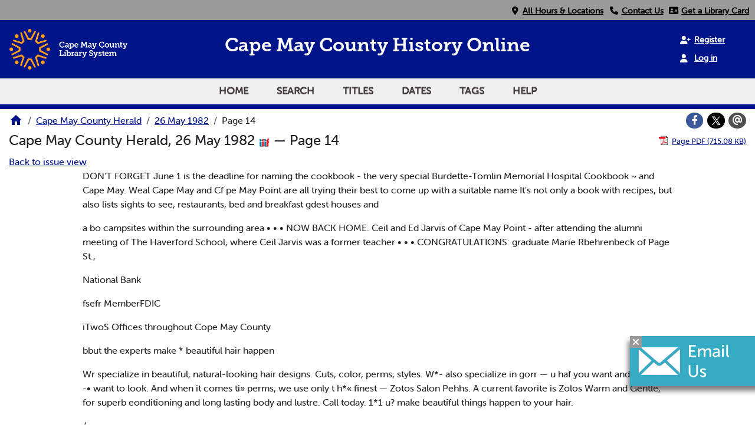

--- FILE ---
content_type: text/html; charset=utf-8
request_url: https://vdls.cmclibrary.org/?a=d&d=CMCH19820526.1.14
body_size: 8756
content:


<!DOCTYPE html>
<html dir="ltr" lang="en">
  <head>
    <title>Page 14 &mdash; Cape May County Herald 26 May 1982 &mdash; Cape May County Library </title>

    <meta charset="UTF-8" />
    <meta name="veridian-license" content="XXXXX-XXXXX-WFBL8-8LR1W" />
    <meta name="veridian-version" content="CVS-D2025.11.27.00.00.00" />
    <meta name="viewport" content="width=device-width, initial-scale=1, shrink-to-fit=no" />
    <meta name="description" content="Cape May County Library " />
    <meta name="bingbot" content="noarchive" />

    <!-- Canonical URL -->
    <link href="https://vdls.cmclibrary.org/?a=d&amp;d=CMCH19820526.1.14" rel="canonical" />

    

    
<link href="/custom/capemaycounty/web/favicon.ico?lmd=1626055188" rel="icon" />
<link href="/custom/capemaycounty/web/favicon.ico?lmd=1626055188" rel="shortcut icon" />


    
    <!-- Bootstrap CSS -->
    
      <link href="/custom/capemaycounty/web/style/bootstrap.min.css?lmd=1765159779" rel="stylesheet" type="text/css" />

    <!-- Core Veridian CSS -->
    <link href="/web/style/veridian.css?lmd=1765159708" rel="stylesheet" type="text/css" />
    

    
      <!-- jsSocials CSS files -->
      <link href="/web/style/font-awesome.min.css?lmd=1532571603" rel="stylesheet" type="text/css" />
      <link href="/web/style/jssocials.min.css?lmd=1765159708" rel="stylesheet" type="text/css" />
      <link href="/web/style/jssocials-theme-flat.min.css?lmd=1536104872" rel="stylesheet" type="text/css" />

    

    
    <!-- JQuery -->
    <script src="/web/script/jquery/jquery-3.5.1.min.js"></script>

    <!-- Bootstrap -->
    <script src="/web/script/bootstrap/bootstrap.bundle.min.js?lmd=1706577425"></script>

    <!-- Miscellaneous helper scripts -->
    <script src="/web/script/cooquery.js?lmd=1706577425"></script>

    <!-- Lazy loading -->
    <script src="/web/script/lozad/lozad-1.9.0.min.js"></script>

    <!-- Core Veridian Javascript -->
    <script src="/web/script/veridian-core.js?lmd=1765159708" id="veridiancorejs" data-core-data-json='
{
  "cgiArgD": "CMCH19820526.1.14",
  "cgiArgSrpos": "",

  "cookiePath": "/",

  "debug": false,

  "httpDomain": "vdls.cmclibrary.org",
  "httpVeridian": "/",
  "state": "",

  "loadingIndicatorHTML": "&lt;span role=\"log\"&gt;Loading...&lt;/span&gt;",
  "saveString": "Save",
  "savedString": "Saved",
  "savingString": "Saving...",
  "systemErrorString": "A system error has occurred; please contact the site maintainer.",
  "unsavedChangesString": "There are unsaved changes that will be lost if you continue."
}
'></script>

    <!-- Editable functionality; includes metadata editing which can be done anonymously if access rules are configured appropriately -->
    <script src="/web/script/veridian-editable.js?lmd=1694992589" id="veridianeditablejs" data-edit-value-unsaved-changes-string="Are you sure you want to navigate away from this form?

There are unsaved changes that will be lost if you continue.

Press OK to continue, or Cancel to stay on the current form.
"></script>

    <!-- Veridian user contribution/account Javascript, if any of the user-specific features are enabled -->
    
      <script src="/web/script/veridian-usercontribution.js?lmd=1765159708" id="veridianusercontributionjs" data-delete-section-comment-confirmation-string="Are you sure you want to delete this comment?" data-delete-section-tag-confirmation-string="Are you sure you want to delete this tag?"></script>
      
<script src="/web/script/veridian-unicode.js?lmd=1765159708"></script>
<script src="/web/script/veridian-useraccount.js?lmd=1765159708" id="veridianuseraccountjs" data-delete-user-list-confirmation-string="Are you sure you want to delete this list?" data-delete-user-list-item-confirmation-string="Are you sure you want to remove this list item?" data-disable-user-history-confirmation-string="Are you sure? All existing history entries will be removed."></script>


    <script src="/web/script/veridian-pagelevel.js?lmd=1694993515" id="veridianpageleveljs" data-document-OID="CMCH19820526" data-viewer-data-json='
{
  
  "sectionPageBlockAreas": {  }
}
'></script>

    
<link href="/custom/capemaycounty/web/style/capemaycounty.css?lmd=1765159779" rel="stylesheet" type="text/css" />
<link rel="stylesheet" href="https://use.typekit.net/fxd7fpq.css" />
<link rel="stylesheet" href="https://use.fontawesome.com/releases/v6.4.2/css/all.css" media="all" />
<link rel="stylesheet" href="https://use.fontawesome.com/releases/v6.4.2/css/v4-shims.css" media="all" />
<script src="/custom/capemaycounty/web/script/capemaycounty.js?lmd=1765159779"></script>

    

    
<!-- Google tag (gtag.js) -->
<script async src="https://www.googletagmanager.com/gtag/js?id=G-9FKKEZJQ8K"></script>
<script src="/web/script/veridian-gtag.js?lmd=1765159708" id="veridiangtagjs" data-primary-GA-ID="G-9FKKEZJQ8K" data-additional-GA-ID="" data-GA4-content-grouping-string="Cape May County Herald"></script>

    
  </head>

  <body>
    <div class="skiplink"><a class="visually-hidden-focusable" href="#content">Skip to main content</a></div>


  
  <header id="header">
    
  <div id="headertopcell">
    <div id="uppermenu" class="documentdisplay">
      <a id="locationmenuitem" class="menuitem" href="https://cmcl.org/locations" rel="noopener">
        <i class="fa fa-fw fa-map-marker"></i>&nbsp;<span>All Hours & Locations</span></a>
      <a id="contactmenuitem" class="menuitem" href="https://cmcl.org/departments" target="_blank" rel="noopener">
        <i class="fa fa-fw fa-phone"></i>&nbsp;<span>Contact Us</span></a>
      <a id="librarycardmenuitem" class="menuitem" href="https://cat.cmclibrary.org/mobile/Registration" title="Click here to get a library card!" target="_blank" rel="noopener">
        <i class="fa fa-fw fa-address-card"></i>&nbsp;<span>Get a Library Card</span></a>
    </div>
  </div>

    <div id="headerbottomcell">
      <a id="logolink" href="https://www.cmclibrary.org/"><img id="library-logo" src="/custom/capemaycounty/web/images/CMCL_Logo_RGB.png" alt="Cape May County Library Home" title="Cape May County Library " /></a>
      
  <div id="headerbottomcelltitle" class="pagetitles">
    <h1><span id="title-big">Cape May County History Online</span></h1>
    <h1><span id="title-small">Cape May County <br> History Online</span></h1>
  </div>

      

  <div id="userlinks" class="hiddenwhensmall d-print-none">
    
      <a class="registerlink" href="/?a=ur&amp;command=ShowRegisterNewUserPage&amp;opa=a%3Dd%26d%3DCMCH19820526.1.14&amp;"><i class="fa-solid fa-user-plus"></i> &nbsp;<span>Register</span></a> <a class="loginlink" href="/?a=a&amp;command=ShowAuthenticateUserPage&amp;opa=a%3Dd%26d%3DCMCH19820526.1.14&amp;"><i class="fa-solid fa-user"></i> &nbsp;<span>Log in</span></a>
  </div>

      
<div id="navbarcollapsed" class="dropdown d-print-none hiddenwhennotsmall">
  <a class="dropdown-toggle" data-bs-toggle="dropdown" href="#navbarcollapseddropdown" role="button" aria-haspopup="true" aria-expanded="false" title="Navigation menu" aria-label="Navigation menu"><svg class="svgicon touchclickable" height="24" viewBox="0 0 24 24" width="24" aria-label="Navigation menu" role="img"><title>Navigation menu</title><path d="M0 0h24v24H0z" fill="none"/><path d="M3 18h18v-2H3v2zm0-5h18v-2H3v2zm0-7v2h18V6H3z"/></svg></a>
  <nav id="navbarcollapseddropdown" class="dropdown-menu">
    
  <a class="dropdown-item " href="/?a=p&amp;p=home&amp;">Home</a>
  <a class="dropdown-item " href="/?a=q&amp;">Search</a>
  <a class="dropdown-item " href="/?a=cl&amp;cl=CL1&amp;">Titles</a>
  <a class="dropdown-item " href="/?a=cl&amp;cl=CL2&amp;">Dates</a>
  <a class="dropdown-item " href="/?a=scl&amp;scl=Tags&amp;">Tags</a>
  <a class="helplink dropdown-item " data-help-section="all" href="/?a=p&amp;p=help&amp;#all">Help</a>
  <!-- CAPEMAYCOUNTY CUSTOMISATION: Moving the login and registration links down to the navbar -->
  <div class="dropdown-divider"></div>
  
    
      <a class="dropdown-item " href="/?a=ur&amp;command=ShowRegisterNewUserPage&amp;opa=a%3Dd%26d%3DCMCH19820526.1.14&amp;">Register</a>
      <a class="dropdown-item " href="/?a=a&amp;command=ShowAuthenticateUserPage&amp;opa=a%3Dd%26d%3DCMCH19820526.1.14&amp;">Log in</a>

  </nav>
</div>

    </div>
    
<div id="navbar" class="d-print-none hiddenwhensmall">
  <nav>
    
<ul id="navbarentries" class="nav">
  <!-- CAPEMAYCOUNTY CUSTOMISATION: Add home link -->
  <li class="nav-item"><a class="nav-link " href="/?a=p&amp;p=home&amp;">Home</a></li>
  <li class="nav-item"><a class="nav-link " href="/?a=q&amp;">Search</a></li>
  <li class="nav-item"><a class="nav-link " href="/?a=cl&amp;cl=CL1&amp;">Titles</a></li>
  <li class="nav-item"><a class="nav-link " href="/?a=cl&amp;cl=CL2&amp;">Dates</a></li>
  <li class="nav-item"><a class="nav-link " href="/?a=scl&amp;scl=Tags&amp;">Tags</a></li>
  <li class="nav-item"><a class="helplink nav-link " data-help-section="all" href="/?a=p&amp;p=help&amp;#all">Help</a></li>
</ul>

  </nav>
</div>

  </header>
  <main>
    <div id="content">
      <nav id="breadcrumbscell" class="d-print-none">
        
<ol class="breadcrumb commonedging"><li class="breadcrumb-item"><a href="/?a=p&amp;p=home&amp;" title="Cape May County Library "><svg class="svgicon " height="24" viewBox="0 0 24 24" width="24" aria-label="Cape May County Library " role="img"><title>Cape May County Library </title><path d="M10 20v-6h4v6h5v-8h3L12 3 2 12h3v8z"/><path d="M0 0h24v24H0z" fill="none"/></svg></a></li>

  <li class="breadcrumb-item"><a  href="/?a=cl&amp;cl=CL1&amp;sp=CMCH&amp;">Cape May County Herald</a></li><li class="breadcrumb-item"><a  href="/?a=d&amp;d=CMCH19820526&amp;">26 May 1982</a></li><li class="breadcrumb-item">Page 14</li>
</ol>

        <div id="socialbookmarkscell" class="commonedging">

  <div id="socialbookmarks"><!-- Filled by the following jsSocials code --></div>
  <script src="/web/script/jssocials.min.js?lmd=1765159708"></script>
  <script src="/web/script/veridian-jssocials.js?lmd=1765159708"></script>
</div>
      </nav>



<div class="widthrestrictionnone">

<div id="pagecontent" class="commonedging">
  <div id="documentdisplayheader" class=""><h1>Cape May County Herald, 26 May 1982 <a href="https://vdls.cmclibrary.org/iiif/issue/CMCH19820526/manifest.json?manifest=https%3A%2F%2Fvdls.cmclibrary.org%2Fiiif%2Fissue%2FCMCH19820526%2Fmanifest.json" rel="noopener" target="_blank"><img class="iiificon" alt="IIIF issue link" src="/web/images/iiif-logo.png" /></a> &mdash; Page 14</h1> <div id="documentdisplayheaderlinks"><a  class="pdflink" href="/?a=is&amp;oid=CMCH19820526.1.14&amp;type=staticpdf&amp;" rel="noopener" target="_blank"><span class="hiddenwhensmall">Page PDF (715.08 KB)</span></a></div></div>


<div id="documentdisplaycontentheader" class="d-print-none">
  
    <!-- Must be redirected from another view - hide the normal controls -->
    <div><a class="d-print-none" href="/?a=d&amp;d=CMCH19820526.1.14&amp;">Back to issue view</a></div>

  
</div>



<!-- Depending on the st (show text) argument, display either the page-level images or text -->

  

<div class="widthrestrictiondefault">

  
  <p dir="auto">DON’T FORGET June 1 is the deadline for naming the cookbook - the very special Burdette-Tomlin Memorial Hospital Cookbook ~ and Cape May. Weal Cape May and Cf pe May Point are all trying their best to come up with a suitable name It's not only a book with recipes, but also lists sights to see, restaurants, bed and breakfast gdest houses and</p><p dir="auto">a bo campsites within the surrounding area • • • NOW BACK HOME. Ceil and Ed Jarvis of Cape May Point - after attending the alumni meeting of The Haverford School, where Ceil Jarvis was a former teacher • • • CONGRATULATIONS: graduate Marie Rbehrenbeck of Page St.,</p><p dir="auto">National Bank</p><p dir="auto">fsefr MemberFDIC</p><p dir="auto">iTwoS Offices throughout Cope May County</p><p dir="auto">bbut the experts make * beautiful hair happen</p><p dir="auto">Wr specialize in beautiful, natural-looking hair designs. Cuts, color, perms, styles. W*- also specialize in gorr — u haf you want and how you -• want to look. And when it comes ti» perms, we use only t h*« finest — Zotos Salon Pehhs. A current favorite is Zolos Warm and Gentle, for superb eonditioning and long lasting body and lustre. Call today. 1*1 u? make beautiful things happen to your hair.</p><p dir="auto">/</p><p dir="auto">Colonial Court Beauty Salon 19 Mechanic Street Cape May Court House New Jersey 08210 465-5556</p><p dir="auto">Proud to L We MONOGRAM SHOPPE MEMORIAL DAY WEEKEND ***** SPECIAL ***** ALL SWEATERS IN STOCK $15.00 r«lt MONOGRAM 3 Days Only May 25, 26, S 27 Open Thors. Noon to 5; Fri. S Sot. 10 to 5 2269 OCEAN DRIVE, AVALON 967.8330</p><p dir="auto">Mews Notes from The Cape Mays Dolly Stango</p><p dir="auto">Cape May, upon receiving art degree at Atlantic Community College. Marie also came in first place with her Lllact painting in the Art Show conducted by the college Marie ia the proud mother of e son, Bab. several grandchildren and a family of Pereian cats (Silver. Fluffy, Patches) and a tiny dog Jody. To make it even more complete, Marie has also been elected to the National Honor Society. How’s that for a Grandma! ... SOMETHING NEW A Christening Party, June 20 to officially welcome the outdoor stage at the Mid-</p><p dir="auto">Atlantic Center for the Arts. It’s for members only so now’s the time to make sure you’ve joined. • • • HOPED YOU had an opportunity to see the MAC Trolley going about town with Mayor Mickey Bbmkvest and Librarian Emma Elwell. It was all pert of Library Moving Day. • . • JUNE is the Thonk-You Reception which the MidAtlantic Center for the Arts is hosting for restaurant and lodging people. It’s all by invitation and MAC’S way of saying Thonk-You for all their support of the various art center’s func-</p><p dir="auto">STONE HARBOR .Senior of Ihr Year. Sara Brady!’"i« flanked by daughters Pat Horan, left, and Peg Jones at Chamber of Commerce Dinner.</p><p dir="auto">‘Senior Of Year'</p><p dir="auto">STONE HARBOR - The borough's Chamber of Commerce named Sara Brady as Senior of the Year at the May dinner meeting. Chamber president. David Rossow said the annual award went to Mrs. Brady for her continuous and consientious participation in many community affairs. He cited her as past secretary of the local Senior's organization, Stone Harbor’s representative on the County Seniors’ Advisory Board, vice-president of St. Paul Parish Council, and her performances as vocalist with the local Over Fifty Nifties* group which visit</p><p dir="auto">Barber’s Fresh Meadow Misery and Greenhouses Op*n Daily 8 to 6; Sunday 9 to 5 * HOLIDAY SPECIALS * FRI. SAT. A SUN.. MAY 2S, 2* A 30 FREE REFRESHMENTS</p><p dir="auto">TOWTOCS |1 JO IpliRlMofc</p><p dir="auto">FREE TOMATOES PURCHASE OF $10.00 on MORE</p><p dir="auto">OEODINO PLANTS</p><p dir="auto">OERANIUM SPECTACULAR! 4% '■ pot from Culturod Stock-Rod. Whit* • Pink SI.20 AHwcoC—</p><p dir="auto">LAMM UkICTtOf* OP NURMRY STOCK l#. Varloty of Ivrgroom, Fruit Trwon, ko—</p><p dir="auto">EBB COLOR TO TOUR DOCK I FETID EREES WE FLEET I DESIRE LC. OR SM. FETID TORS</p><p dir="auto">FUSE « PAK OF FLOWIMNO ANNUALS TO FIRST SO CUSTOMERS SAT. A SUN.</p><p dir="auto">SHORE ROAD. CAPE MAY COURT HOUSE {neor AVALON GOLF CLUB) 465-S844 3 MILES NORTH OF CT. HOUSE</p><p dir="auto">tiom • • • NEW MEMBERS of the Altar and Rosary Society of Our Lady Star of the Sea Church are Loralne Rideout and Dorothy KeUy of Cape May, and Mary Borreca of Cape May Point. • • • CHARLOTTE A HARRY Miller of Cape May Point are celebrating their 50th wedding anniversary at the Winchester Restaurant with about 60 guests, neighbors and family. The Millers^ have three daughters, a son. and two grandchildren. Charlotte is Secretary of the Point Civic Association and also the Taxpayers’ Association. • • • SUCH A LOVELY thought "Gratitude is the memory of the heart.’’ One</p><p dir="auto">of the many inspiring and comforting words as spoken by Mgi. Patrick J. Madden, pastor of Our Lady Star of the Sea Church, at the recent banquet celebration of the No- . tional Association of Retired Federgt Employees. Rev. Walter Slrman, . pastor of the Methodist Church of Cape May, also held the audience's attention with his short but to-the-point address.</p><p dir="auto">* • •</p><p dir="auto">GET WELL DEPT, to Dr. Jim' McAneny, Mgi. Crine, Helen Schade. Kate McGovern and Walter</p><p dir="auto">Meatday.</p><p dir="auto">HAPPY BIRTHDA</p><p dir="auto">Penny Clark, Ann Gan</p><p dir="auto">Keith Brathell,</p><p dir="auto">Enger, Horace Kindly and</p><p dir="auto">Timmy O’Brien.</p><p dir="auto">IDAY to Garaner, , Doris</p><p dir="auto">HUNTER CHIROPRACTIC CENTER Announces New Hours: Mon., W*d., Frl 10 to 1 3 to 7 Tum 3 to 7 Sot lOtol M. VICTORIA HUNTER, D.C. By Appt. 469-2772 1 So. Moln St.. Cop# May Court Houto, N.J.</p><p dir="auto">nursing homes and hospitals throughtout the</p><p dir="auto">Seniors Plan Picnics In Park</p><p dir="auto">STONE HARBOR - The borough-s Seniors will again hold throe summer picnics in the County ParK. The first one will be 4 p.m. Wednesday. June 9. another July 7 and the third Wednesday. Aug. 4. The Seniors are planning their annual Bowling Breakfast with Ray deLaurentis as chairman. 10:30 a m Tuesday, June 15. at the Golden Inn</p><p dir="auto">TAYLOR’S GIFT SHOP CRIB &amp; BIKE RENTAL 14805 PACIFIC AVE. WILDWOOD 522-27371 •Cards •Jewelry •Paperbacks •Beach Adcessaries •Sunglasses OPEN DAILY &amp; SUN. 10-5 Bob 8 Eleanore Woffington</p><p dir="auto">SAMUEL R. SPLITTER, M.D. F.C.C.P. and F.A.P.M.' 29 Ocean Street at Columbia Ave. CAPE MAY 884-8417 IS HAPPY TO ANNOUNCE HIS ASSOCIATION IN THE PRACTICE OF PRIMARY INTERNAL MEDICINE WITH i S.G. METHA, M.D. BY APPOINTMENT AND HOUSE CALLS 24 HOUR COVERAGE YEAR ROUND</p><p dir="auto">CHIROPRACTIC FOR BETTER HEALTH</p><p dir="auto">jotspHj.mxxo</p><p dir="auto">- CHIROPRACTOR -</p><p dir="auto">The use of manipulation for healing, as practiced in chiropractic, is not new. In fact, manipulative procedures may be one of the oldest of all the ways that one man has used to cure illness and provide relief from pain. Chinese documents dating back to 2700 B.C. mention manipulation for healing. Manipulation was used extensively by the early civilizations, including the Greeks,</p><p dir="auto">Egyptians, Syrians. Tibetans, Aztecs and Incas, to name a few. Many people today have learned that chiropractic manipulation is the answer to health problems that defy other types of treatment.</p><p dir="auto">In the interest of better health from the office of: Dr. JoB«fBb J. Muo —Chlroproctor—</p><p dir="auto">Car* May - RB4-2143</p>

</div>




  </div>

</div>



      <!-- Chat Pennant -->
      <div id="modalref">
        <button id="chatcloser" aria-label="Close"><i class="fa-solid fa-xmark"></i></button>
        <a href="/cdn-cgi/l/email-protection#3745525152455259545277545a545b5e554556454e19584550" id="islpronto_link">
          <img alt="Live chat" id="islpronto_image" src="/custom/capemaycounty/web/images/islpronto-email.jpg"/>
        </a>
        <script data-cfasync="false" src="/cdn-cgi/scripts/5c5dd728/cloudflare-static/email-decode.min.js"></script><script src="https://assist.jerseyconnect.net/live/islpronto/public/chat.js?d=cmclibrary.org&amp;bprefix=catalog_"></script>
      </div>
    </div>
  </main>
  <footer id="footer" >
    <div id="footertop">
      <div>
        <h3>About Us</h3>
        <ul>
          <li><a href="https://cmcl.org/employment">Employment</a></li>
          <li><a href="https://cmcl.org/research/history">Library History</a></li>
          <li><a href="https://cmcl.org/locations">Locations & Hours</a></li>
          <li><a href="https://cmcl.org/outreach">Outreach & Press</a></li>
          <li><a href="https://cmcl.org/employment">Requests for Proposals</a></li>
        </ul>
      </div>
      <div>
        <h3>Policies</h3>
        <ul>
          <li><a href="https://cmcl.org/research/admin">Budget & Commission</a></li>
          <li><a href="https://cmcl.org/eventspolicy">Events Policy</a></li>
          <li><a href="https://cmcl.org/policy">Library & Materials Policy</a></li>
          <li><a href="https://cmcl.org/servicespolicy">Notary & Proctoring Policy</a></li>
          <li><a href="https://cmcl.org/techpolicy">Technology Policy</a></li>
        </ul>
      </div>
      <div>
        <h3>Services</h3>
        <ul>
          <li><a href="https://cmcl.org/tech/make">Makerspace</a></li>
          <li><a href="https://cmcl.org/tech/mobileprint">Print from Anywhere</a></li>
          <li><a href="https://cmcl.org/tech/other">Notary & Proctoring</a></li>
          <li><a href="https://cmcl.org/tech">Scan, Email, & Fax</a></li>
          <li><a href="https://cmcl.org/tech/help">Tech Help</a></li>
        </ul>
      </div>
      <div>
        <h3>Contact Us</h3>
        <ul>
          <li><a href="https://cmcl.org/departments" title="Departmental Directory">Departmental Directory</a></li>
          <li><a href="Tel:6094636350" title="Phone Number - Call us!">Phone: 609-463-6350</a></li>
          <li><a href="/cdn-cgi/l/email-protection#9ceef9faf9eef9f2fff9dcfff1fff0f5feeefdeee5b2f3eefb" title="Email address">Email Us</a></li>
        </ul>
        <div id="footertopsocials">
          <a href="https://discord.gg/vY4J9r3SpD" title="Discord"> <img class="socials" alt="Discord icon" src="/custom/capemaycounty/web/images/discord.png" /></a>
          <a href="https://www.facebook.com/cmcountylibrary?ref=hl" title="Facebook"> <i class="fa-brands fa-square-facebook fa-fw socials" aria-hidden="true"></i></a>
          <a href="https://instagram.com/cmclibrary" title="Instagram"><i class="fa-brands fa-instagram fa-fw socials" aria-hidden="true"></i></a>
          <a href="https://www.pinterest.com/cmclibrary/" title="Pinterest"><i class="fa-brands fa-square-pinterest fa-fw socials" aria-hidden="true"></i></a>
          <a href="https://youtube.com/user/cmclibrary" title="Youtube"><i class="fa-brands fa-youtube fa-fw socials" aria-hidden="true"></i></a>
        </div>
      </div>
    </div>
    <ul id="footercontent" class="commonedging d-print-none">
      <li id="footercopyright">&copy; 2008-2025 <a class="footerlink" href="https://veridiansoftware.com" rel="noopener" target="_blank">DL Consulting.</a> All rights reserved.</li>
      <li id="footerpoweredby">Powered by <a class="footerlink" href="https://veridiansoftware.com" rel="noopener" target="_blank">Veridian</a></li>
      <li id="footerprivacy"><a class="privacylink footerlink" data-privacy-section="all" href="/?a=p&amp;p=privacy&amp;#all">Privacy policy</a> | <a class="termslink footerlink" data-terms-section="all" href="/?a=p&amp;p=terms&amp;#all">Terms of use</a></li>
    </ul>
  </footer>


    
<div id="alertpopup" class="modal" tabindex="-1" role="alert" aria-atomic="true" aria-labelledby="alertpopuplabel" aria-hidden="true">
  <div class="modal-dialog modal-lg" role="document">
    <div class="modal-content">
      <div class="modal-header">
        <h2 id="alertpopuplabel" class="modal-title">Alert</h2>
        <button type="button" class="btn-close" data-bs-dismiss="modal" aria-label="Close"></button>
      </div>
      <div class="popupcontent modal-body">
        <p id="alertpopupmessage"><!-- Filled by openAlertPopup() when the popup is opened --></p><div id="alertpopupbuttoncontainer"><input class="btn btn-primary button250" data-bs-dismiss="modal" type="button" value="OK" /></div>
      </div>
    </div>
  </div>
</div>

    
<div id="editvaluepopup" class="modal" tabindex="-1" role="dialog" aria-labelledby="editvaluepopuplabel" aria-hidden="true">
  <div class="modal-dialog modal-lg" role="document">
    <div class="modal-content">
      <div class="modal-header">
        <h2 id="editvaluepopuplabel" class="modal-title">Edit</h2>
        <button type="button" class="btn-close" data-bs-dismiss="modal" aria-label="Close"></button>
      </div>
      <div class="popupcontent modal-body">
        <!-- Filled by AJAX when the popup is opened -->
      </div>
    </div>
  </div>
</div>

    
<div id="helppopup" class="modal" tabindex="-1" role="dialog" aria-labelledby="helppopuplabel" aria-hidden="true">
  <div class="modal-dialog modal-lg" role="document">
    <div class="modal-content">
      <div class="modal-header">
        <h2 id="helppopuplabel" class="modal-title">Help</h2>
        <button type="button" class="btn-close" data-bs-dismiss="modal" aria-label="Close"></button>
      </div>
      <div class="popupcontent modal-body">
        <!-- Filled by openHelpPopup() -->
      </div>
    </div>
  </div>
</div>

    
<div id="privacypopup" class="modal" tabindex="-1" role="dialog" aria-labelledby="privacypopuplabel" aria-hidden="true">
  <div class="modal-dialog modal-lg" role="document">
    <div class="modal-content">
      <div class="modal-header">
        <h2 id="privacypopuplabel" class="modal-title">Privacy policy</h2>
        <button type="button" class="btn-close" data-bs-dismiss="modal" aria-label="Close"></button>
      </div>
      <div class="popupcontent modal-body">
        <!-- Filled by openPrivacyPopup() -->
      </div>
    </div>
  </div>
</div>

    
<div id="termspopup" class="modal" tabindex="-1" role="dialog" aria-labelledby="termspopuplabel" aria-hidden="true">
  <div class="modal-dialog modal-lg" role="document">
    <div class="modal-content">
      <div class="modal-header">
        <h2 id="termspopuplabel" class="modal-title">Terms of use</h2>
        <button type="button" class="btn-close" data-bs-dismiss="modal" aria-label="Close"></button>
      </div>
      <div class="popupcontent modal-body">
        <!-- Filled by openTermsPopup() -->
      </div>
    </div>
  </div>
</div>

    

    
      
        
<div id="adduserlistitemspopup" class="modal" tabindex="-1" role="dialog" aria-labelledby="adduserlistitemspopuplabel" aria-hidden="true">
  <div class="modal-dialog modal-lg" role="document">
    <div class="modal-content">
      <div class="modal-header">
        <h2 id="adduserlistitemspopuplabel" class="modal-title">Add to private list</h2>
        <button type="button" class="btn-close" data-bs-dismiss="modal" aria-label="Close"></button>
      </div>
      <div class="popupcontent modal-body">
        <!-- Filled by openAddUserListItemsPopup() -->
      </div>
    </div>
  </div>
</div>

        
<div id="moveuserlistitempopup" class="modal" tabindex="-1" role="dialog" aria-labelledby="moveuserlistitempopuplabel" aria-hidden="true">
  <div class="modal-dialog modal-lg" role="document">
    <div class="modal-content">
      <div class="modal-header">
        <h2 id="moveuserlistitempopuplabel" class="modal-title">Move to another list</h2>
        <button type="button" class="btn-close" data-bs-dismiss="modal" aria-label="Close"></button>
      </div>
      <div class="popupcontent modal-body">
        <!-- Filled by openMoveUserListItemPopup() -->
      </div>
    </div>
  </div>
</div>


    

    
      
        <!-- 
Elapsed time: 0.039438s
User time: 0.024292s
System time: 0.007085s
Children user time: 0.000000s
Children system time: 0.000000s
 -->

  <script data-cfasync="false" src="/cdn-cgi/scripts/5c5dd728/cloudflare-static/email-decode.min.js"></script><script defer src="https://static.cloudflareinsights.com/beacon.min.js/vcd15cbe7772f49c399c6a5babf22c1241717689176015" integrity="sha512-ZpsOmlRQV6y907TI0dKBHq9Md29nnaEIPlkf84rnaERnq6zvWvPUqr2ft8M1aS28oN72PdrCzSjY4U6VaAw1EQ==" data-cf-beacon='{"version":"2024.11.0","token":"9257b87e9f794d5e86200f94f2274ce0","r":1,"server_timing":{"name":{"cfCacheStatus":true,"cfEdge":true,"cfExtPri":true,"cfL4":true,"cfOrigin":true,"cfSpeedBrain":true},"location_startswith":null}}' crossorigin="anonymous"></script>
</body>
</html>



--- FILE ---
content_type: text/css
request_url: https://vdls.cmclibrary.org/custom/capemaycounty/web/style/capemaycounty.css?lmd=1765159779
body_size: 1420
content:

h2
{
  font-weight: bold;
  color: #453D3C;
}

body 
{
  font-family: "museo-sans-rounded", var(--bs-body-font-family);
}

/* ---- Header Styles ---- */

#header a
{
  font-weight: bold;
}

div#headertopcell
{
  background-color: rgb(154, 154,154);
}

/* Uppermenu styling */
div#uppermenu
{
  display:flex;
  flex-wrap: wrap;
  padding: 5px;
}
div#uppermenu.documentdisplay
{
  display: block;
}

#header a.menuitem
{
  font-size: 0.875rem;
  color: black;
  text-decoration: none;
  margin-right: 5px;
}
#header a.menuitem > span
{
  text-decoration: underline;
}

div#headerbottomcell
{
  border-bottom: 0px;
  height: auto;
  position: relative;
  padding: 10px 1rem;
  background-color: #001489;
}

div#headerbottomcelltitle
{
  position: absolute;
  left: 50%;
  transform: translateX(-50%);
  height: fit-content;
}

div#headerbottomcelltitle h1
{
  font-family: "museo-slab-rounded", sans-serif;
  font-weight: 600;
  font-size: clamp(1.25rem,2.5vw,3.5rem);
  color: white;
  text-align: center;
}

span#title-big
{
  display: inline;
}
span#title-small
{
  display: none;
}

#logolink
{
  margin-right: 10px;
}
#library-logo
{
  display: inline-block;
  max-width: 200px;
  width: 20vw;
  height: auto;
  padding: 5px 0px;
}

/* Style on small screens settings under 360px */
@media (max-width: 360px)
{
  #header a.menuitem
  {
    font-size: 0.75rem;
  }
}

/* Style on small screens settings under 700px */
/* Hide the logo, move the title to the left. */
@media (max-width: 700px)
{
  div#uppermenu.documentdisplay
  {
    display: none;
  }

  div#headerbottomcelltitle
  {
    position: relative;
    left: 0;
    transform: none;
    padding-top: 6px;
  }
  a#logolink
  {
    display: none;
  }
  img#library-logo
  {
    display: none;
  }
}

/* Style on screen setting under 1200px */
@media (max-width: 1200px)
{
  div#headerbottomcelltitle
  {
    top: 16%;
  }

  span#title-big
  {
    display: none;
  }
  span#title-small
  {
    display: inline;
  }
}

/* ---- User Links Styles ---- */

div#userlinks
{
  margin-right: 30px;
}
div#userlinks a
{
  font-size: 90%;
  padding: 5px;
  text-decoration: none;
  display: flex;
  color: white;
}
div#userlinks a > span
{
  text-decoration: underline;
}
div#userlinks a > i
{
  width: 20px;
  align-self: center;
  justify-content: center;
}

/* ---- Navbar Collapsed Styles ---- */

/* Navbar collapsed right aligned style */
div#navbarcollapsed
{
  text-align: right;
}

/* Navbar collapsed links & svg style */
div#navbarcollapsed > a
{
  color: white;
}
div#navbarcollapsed > a:hover
{
  color: white;
}
div#navbarcollapsed svg
{
  fill: white;
}
div#navbarcollapsed svg:hover
{
  fill: white;
}

/* ---- Navbar Style ---- */

div#navbar
{
  border-bottom: 8px solid #001489;
  background-color: #F0F0F0;
}

/* Navbar links style */
div#navbar a
{
  color: #453D3C;
  display: inline-block;
  font-size: 17px;
  font-weight: bold;
  text-transform: uppercase;
  padding: 0.6rem 1.5rem;
}
div#navbar a:hover
{
  color: #001489;
}
div#navbar a.active
{
  background: url('../images/nav-active.png') 50% 100% no-repeat;
  color: #001489;
}

/* Navbar items style */
ul#navbarentries
{
  justify-content: center;
}

/* ---- Bread crumb Styles ---- */

/* Bread crumb content style */
nav#breadcrumbscell
{
  display: flex;
  justify-content: space-between;
  align-items: center;
}

/* Bread crumb style */
ol.breadcrumb
{
  border-bottom: 0px;
  background-color: white;
}

/* ---- Publication Page Styles ---- */

ul#publicationbrowsedecadelist
{
  margin-bottom: 1rem;
  margin-top: 1rem;
  flex-wrap: wrap;
  justify-content: center;
}

/* ---- Footer Styles ---- */

/* Veridian bottom footer styling */
ul#footercontent
{
  color: white;
  background-color:#262626;
  min-height: 30px;
}
footer #footercontent a
{
  color: white;
}

/* Cape May County footer styling */
footer div#footertop
{
  background-color: #808080;
  font-size: 1rem;
  padding: 15px 10vw 5px 10vw;
  display: flex;
  flex-wrap: wrap;
  justify-content: space-between;
  border-top: none;
}
footer div#footertop ul
{
  list-style: none;
  padding: 0px 5px;
}
footer div#footertop li
{
  padding: 2px;
}
footer#footer #footertop a
{
  color: white;
  font-size: 0.875rem;
  font-weight: 400;
}
footer#footer #footertop a:hover
{
  text-decoration: underline;
}
div#footertop > div
{
  flex-basis: 210px;
}
div#footertop h3
{
  font-weight: 600;
}

/* Cape May County footer social links styling */
#footer div#footertopsocials a
{
  font-size: 2rem;
}
div#footertopsocials
{
  font-size: 2rem;
  display: flex;
  flex-wrap: wrap;
}
div#footertopsocials i
{
  padding-left: 3px;
}
#footer div#footertopsocials a[title="Pinterest"]
{
  margin-right: 3px;
}

/* Cape May County footer discord social link styling */
img.socials
{
  padding-bottom: 8px;
  width: auto;
  max-width: 1.15rem;
  max-height: 1.1rem;
}
img.socials[alt="Discord icon"]
{
  max-height: 2rem;
  max-width: 2rem;
  margin-right: 4px;
}

/* Style on screen setting between 525px and 1100px. */
/* Get the cape may county footer to wrap directory from 4x1 to 2x2 to 1x4*/
@media (min-width: 525px) and (max-width: 1100px)
{
  div#footertop > div
  {
    flex: 1 1 45%;
  }
}

/* ---- Chat Ref Styles ---- */

#modalref
{
  position: fixed;
  top:85%;
  right: -50px;
  transform: translate(-5%, -50%);
  max-width: 250px;
  box-shadow: -3px 8px 8px 0px rgba(43, 43, 43, 0.6);
}
#chatcloser
{
  position: absolute;
  padding: 0px;
  color: white;
  background-color: #9a9a9a;
  width: 20px;
  height: 20px;
  border: none;
}
#chatcloser i
{
  transform: translate(0, -2px);
}
img#islpronto_image
{
  width: 85%;
  height: auto;
}


--- FILE ---
content_type: application/javascript
request_url: https://vdls.cmclibrary.org/web/script/veridian-jssocials.js?lmd=1765159708
body_size: -109
content:
//
// VERIDIAN JSSOCIALS JAVASCRIPT
//
// Copyright (C)  DL Consulting Ltd.
//

// Customise label text
jsSocials.shares.facebook.label = "Facebook";
jsSocials.shares.twitter.label = "Twitter";
jsSocials.shares.email.shareUrl = "mailto:{to}?subject=" + document.title + "&body=Reference URL: {url}";


// Configure the JSSocials element
$("#socialbookmarks").jsSocials({
  showLabel: false,
  showCount: false,
  shareIn: "popup",
  shares: [ "facebook", "twitter", "email" ]
});


--- FILE ---
content_type: application/javascript
request_url: https://vdls.cmclibrary.org/custom/capemaycounty/web/script/capemaycounty.js?lmd=1765159779
body_size: 581
content:

// Create a decate bar (per 20 years) for all years 
function create_decade_bar()
{
  // Get all years
  var years = []
  $("div#datebrowserrichardtoplevelcalendar h2").each(function() { years.push($(this).text()); })
  if (years.length > 0)
  {
    var decades = [];
    var first_year = years[0];
    var current_year = first_year;

    for ( var i = 0; i < years.length; i++ )
    {
      current_year = years[i];
      if (Math.floor(current_year/20) != Math.floor(first_year/20))
      {
        // A new decade
        decades.push(first_year);
        first_year = current_year;
      }
    }

    decades.push(first_year);

    // Create links for decades
    $("div#pagecontent").prepend("<nav></nav>");
    $("div#pagecontent > nav").prepend("<ul id=\"publicationbrowsedecadelist\" class=\"pagination\"></ul>");

    for ( var i = 0; i < decades.length; i++ )
    {
      var link = "<li class=\"page-item\"><a class=\"page-link\" href=\"#year" + decades[i] + "\">" + decades[i] + "</a></li>";
      $("ul#publicationbrowsedecadelist").append(link);
    }

  }
}

// Close the 'chat with us' pop up when the X is clicked.
function closemodal()
{
  var x = document.getElementById("modalref");
  if (x.style.display === "none") {
    x.style.display = "block";
  } else {
    x.style.display = "none";
  }
}

// Check if uppermenu should be displayed, and if the screen width is small, shorten uppermenu links and make font smaller.
function checkWidth()
{
  const width = $(window).width();

  // uppermenu should only be displayed on the viewer page when width is greater than 700
  if (width <= 450)
  {
    $('#locationmenuitem.menuitem > span').text('Hours / Locations');
    $('#contactmenuitem.menuitem > span').text('Contact');
    $('#librarycardmenuitem.menuitem > span').text('Library Card');
  }
  else
  {
    $('#locationmenuitem.menuitem > span').text('All Hours & Locations');
    $('#contactmenuitem.menuitem > span').text('Contact Us');
    $('#librarycardmenuitem.menuitem > span').text('Get a Library Card');
  }
}


// ----  DOM-READY CODE  ----

$(function()
{
  // Register event handlers on the HTML elements

  // Close modal ref onclick
  $('div#modalref').on('click', function(e) {
      closemodal();
  });

  // On publication page show decade bar
  create_decade_bar();

  // Check width to determine the uppermenu link formats.
  checkWidth();
  $(window).on('resize', checkWidth);
});



--- FILE ---
content_type: application/javascript
request_url: https://vdls.cmclibrary.org/web/script/veridian-pagelevel.js?lmd=1694993515
body_size: -3
content:
//
// VERIDIAN PAGE-LEVEL PAGE JAVASCRIPT
//
// Copyright (C)  DL Consulting Ltd.
//


// Set some variables based on macro values, via "data" attributes
var documentOID = $("script#veridianpageleveljs").attr("data-document-OID");
var viewerData = JSON.parse($("script#veridianpageleveljs").attr("data-viewer-data-json"));



// ----------------------------------------------------------------------------------------------
//  DOM-READY CODE
// ----------------------------------------------------------------------------------------------

$(function()
{
  // Register event handlers on the _classiclogicalsectionpageblockanchor_ elements
  $(document).on("mouseout", "a.logicalsectionarea", function(e)
  {
    sectionOnMouseOut($(this).data("lsoid"));
  });
  $(document).on("mouseover", "a.logicalsectionarea", function(e)
  {
    sectionOnMouseOver($(this).data("lsoid"));
  });
});
